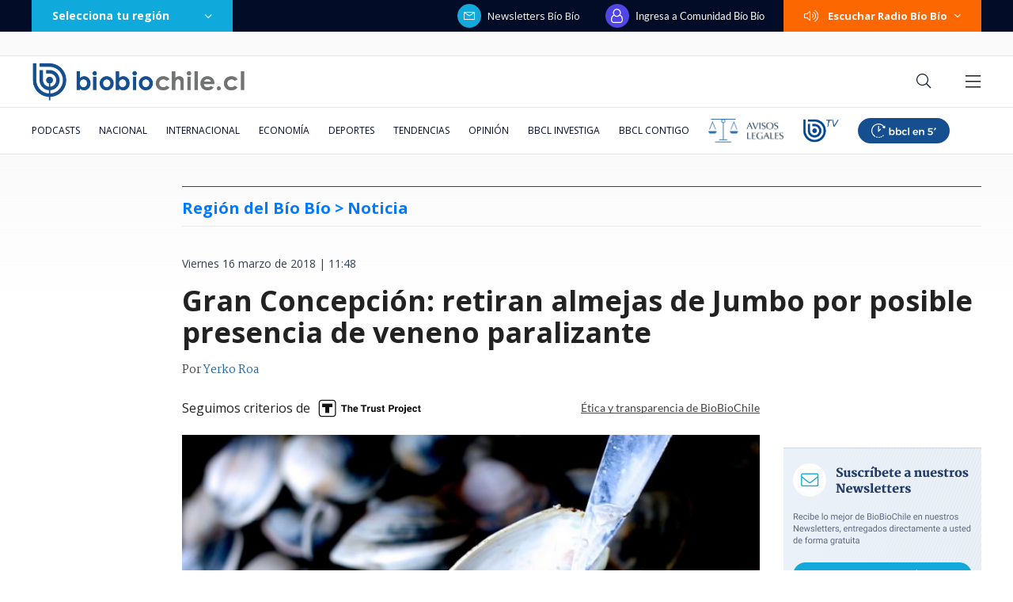

--- FILE ---
content_type: text/html; charset=utf-8
request_url: https://realtime.bbcl.cl/hit/?t=1769289459915&url=https%3A%2F%2Fwww.biobiochile.cl%2Fnoticias%2Fnacional%2Fregion-del-bio-bio%2F2018%2F03%2F16%2Fgran-concepcion-retiran-almejas-de-jumbo-por-posible-contaminacion-con-marea-roja.shtml&property=01G1KMVDSGMWCR31GWZX0VBJBY&referrer=
body_size: -15
content:
01KFRXXB6Q5H8FHC5KC261P93G.kADldIH7MtNqrhfAUIp+Z+Aj6Qemm1/nDrfYv7L3WHY=

--- FILE ---
content_type: text/html; charset=utf-8
request_url: https://www.google.com/recaptcha/api2/aframe
body_size: 265
content:
<!DOCTYPE HTML><html><head><meta http-equiv="content-type" content="text/html; charset=UTF-8"></head><body><script nonce="LDQsraW5lDShorA-IuV1dg">/** Anti-fraud and anti-abuse applications only. See google.com/recaptcha */ try{var clients={'sodar':'https://pagead2.googlesyndication.com/pagead/sodar?'};window.addEventListener("message",function(a){try{if(a.source===window.parent){var b=JSON.parse(a.data);var c=clients[b['id']];if(c){var d=document.createElement('img');d.src=c+b['params']+'&rc='+(localStorage.getItem("rc::a")?sessionStorage.getItem("rc::b"):"");window.document.body.appendChild(d);sessionStorage.setItem("rc::e",parseInt(sessionStorage.getItem("rc::e")||0)+1);localStorage.setItem("rc::h",'1769289473533');}}}catch(b){}});window.parent.postMessage("_grecaptcha_ready", "*");}catch(b){}</script></body></html>

--- FILE ---
content_type: application/javascript; charset=utf-8
request_url: https://fundingchoicesmessages.google.com/f/AGSKWxWMYPretIcEextisOjxnyiO7h0-1olUDM67nSBKwCzHifmeU8JLs9y17zArgmrqfoyeoesmjgW4H2Al0XlH5Tjj1Xu-oEY3lfO-k0apoOkwv6ZRwndALNpsc-JALTbcBlmmgoG_8ioHZXzRWQfBl-1o3XbuS9n9qrojZkuVc4HQmQ2TFFH9Y_PF2hYI/_/banners/adv_/initialize_ads-/ad-hug.-2011ad_/sponsor_ads.
body_size: -1289
content:
window['034da7ff-a810-4d8b-8761-75d595b545f0'] = true;

--- FILE ---
content_type: application/javascript
request_url: https://www.biobiochile.cl/static/realtime/realtime-nacional.js?t=1769289469959&callback=BBCL_Realtime
body_size: 949
content:
/*2026-01-24 21:17:06*/ BBCL_Realtime([{"id":6710273,"titulo":"Fue en plena v\u00eda p\u00fablica: el registro del asesinato de hombre en Minneapolis","url":"https:\/\/www.biobiochile.cl\/noticias\/internacional\/eeuu\/2026\/01\/24\/fue-en-plena-via-publica-el-registro-del-asesinato-de-hombre-en-minneapolis.shtml","imagen":"2026\/01\/videos-fue-en-plena-via-publica-el-registro-del-asesinato-de-hombre-en-minneapolis.png","video_rudo_destacado":"","categoria":"nacional","en_vivo":false,"visitas":155},{"id":6709652,"titulo":"No ser\u00e1n malls chinos: Falabella llegar\u00e1 a ocupar algunas de las tiendas que dej\u00f3 el cierre de Corona","url":"https:\/\/www.biobiochile.cl\/noticias\/economia\/negocios-y-empresas\/2026\/01\/23\/no-seran-malls-chinos-falabella-llegara-a-ocupar-algunas-de-las-tiendas-que-dejo-el-cierre-de-corona.shtml","imagen":"2026\/01\/no-seran-un-mall-chino-falabella-llegara-a-ocupar-algunas-de-las-tiendas-que-dejo-corona.jpg","video_rudo_destacado":"","categoria":"nacional","en_vivo":false,"visitas":118},{"id":6710248,"titulo":"Medios reportan que agentes del ICE volvieron a asesinar a tiros a una persona en Minneapolis","url":"https:\/\/www.biobiochile.cl\/noticias\/internacional\/eeuu\/2026\/01\/24\/medios-reportan-que-agentes-del-ice-volvieron-a-asesinar-a-tiros-a-una-persona-en-minneapolis.shtml","imagen":"2026\/01\/medios-reportan-que-agentes-del-ice-volvieron-a-asesinar-a-tiros-a-una-persona-en-minneapolis.png","video_rudo_destacado":"","categoria":"nacional","en_vivo":false,"visitas":103},{"id":6710021,"titulo":"Fue acusado de \"apitutar\" a su pareja: ex gerente de ENAP despedido interpone millonaria demanda","url":"https:\/\/www.biobiochile.cl\/especial\/bbcl-investiga\/noticias\/articulos\/2026\/01\/24\/fue-acusado-de-apitutar-a-su-pareja-ex-gerente-de-enap-despedido-interpone-millonaria-demanda.shtml","imagen":"2026\/01\/relato-artificial-y-sin-defensa-ex-gerente-de-enap-despedido-interpone-millonaria-demanda.png","video_rudo_destacado":"","categoria":"nacional","en_vivo":false,"visitas":98},{"id":6710294,"titulo":"Multan a cuatro turistas rusos y a gu\u00eda chileno por usar motos de agua en r\u00edo Futaleuf\u00fa","url":"https:\/\/www.biobiochile.cl\/noticias\/nacional\/region-de-los-lagos\/2026\/01\/24\/multan-a-cuatro-turistas-rusos-y-a-guia-chileno-por-usar-motos-de-agua-en-rio-futaleufu.shtml","imagen":"2026\/01\/motos-rio-futaleufu-rusos.png","video_rudo_destacado":"","categoria":"nacional","en_vivo":false,"visitas":90},{"id":6710268,"titulo":"Senapred ordena evacuar sector de Calama por crecida del R\u00edo Loa","url":"https:\/\/www.biobiochile.cl\/noticias\/nacional\/region-de-antofagasta\/2026\/01\/24\/senapred-ordena-evacuar-sector-de-calama-por-crecida-del-rio-loa.shtml","imagen":"2026\/01\/senapred-ordena-evacuar-sector-de-calama-por-crecida-del-rio-loa.png","video_rudo_destacado":"","categoria":"nacional","en_vivo":false,"visitas":66},{"id":6709270,"titulo":"Per\u00fa va directo a negociar la compra de 24 cazas multirol tras aprobar una millonaria operaci\u00f3n","url":"https:\/\/www.biobiochile.cl\/noticias\/internacional\/america-latina\/2026\/01\/24\/peru-va-directo-a-negociar-la-compra-de-24-cazas-multirol-tras-aprobar-una-millonaria-operacion.shtml","imagen":"2026\/01\/cazas-peru-fuerza-aerea-f16.jpg","video_rudo_destacado":"","categoria":"nacional","en_vivo":false,"visitas":65},{"id":6708967,"titulo":"\"No parece justificado\": Corte cuestiona contrataci\u00f3n de abogado de Boric y revoca su sobreseimiento","url":"https:\/\/www.biobiochile.cl\/especial\/bbcl-investiga\/noticias\/articulos\/2026\/01\/23\/no-parece-justificado-corte-cuestiona-contratacion-de-abogado-de-boric-y-revoca-su-sobreseimiento.shtml","imagen":"2026\/01\/gabriel-boric-y-jonatan-valenzuela-corte-cuestiona-contratacion.png","video_rudo_destacado":"","categoria":"nacional","en_vivo":false,"visitas":64},{"id":6708887,"titulo":"Vallejo sobre advertencia de contralora: \"El reajuste tiene un carril distinto a socio emergencia\"","url":"https:\/\/www.biobiochile.cl\/noticias\/nacional\/chile\/2026\/01\/23\/vallejo-sobre-advertencia-de-contralora-el-reajuste-tiene-un-carril-distinto-a-socio-emergencia.shtml","imagen":"2026\/01\/vallejo-sobre-advertencia-de-contralora-el-reajuste-tiene-un-carril-distinto-a-socio-emergencia.png","video_rudo_destacado":"","categoria":"nacional","en_vivo":false,"visitas":52},{"id":6710217,"titulo":"Trump amenaza a Canad\u00e1 con arancel del 100% si firma acuerdo con China: \"Existen gracias a EE.UU.\"","url":"https:\/\/www.biobiochile.cl\/noticias\/internacional\/eeuu\/2026\/01\/24\/trump-amenaza-a-canada-con-arancel-del-100-si-firma-acuerdo-con-china-existen-gracias-a-ee-uu.shtml","imagen":"2026\/01\/trump-amenaza-a-canada-con-arancel-del-100-si-firma-acuerdo-con-china-existen-gracias-a-ee-uu_.png","video_rudo_destacado":"","categoria":"nacional","en_vivo":false,"visitas":49}])